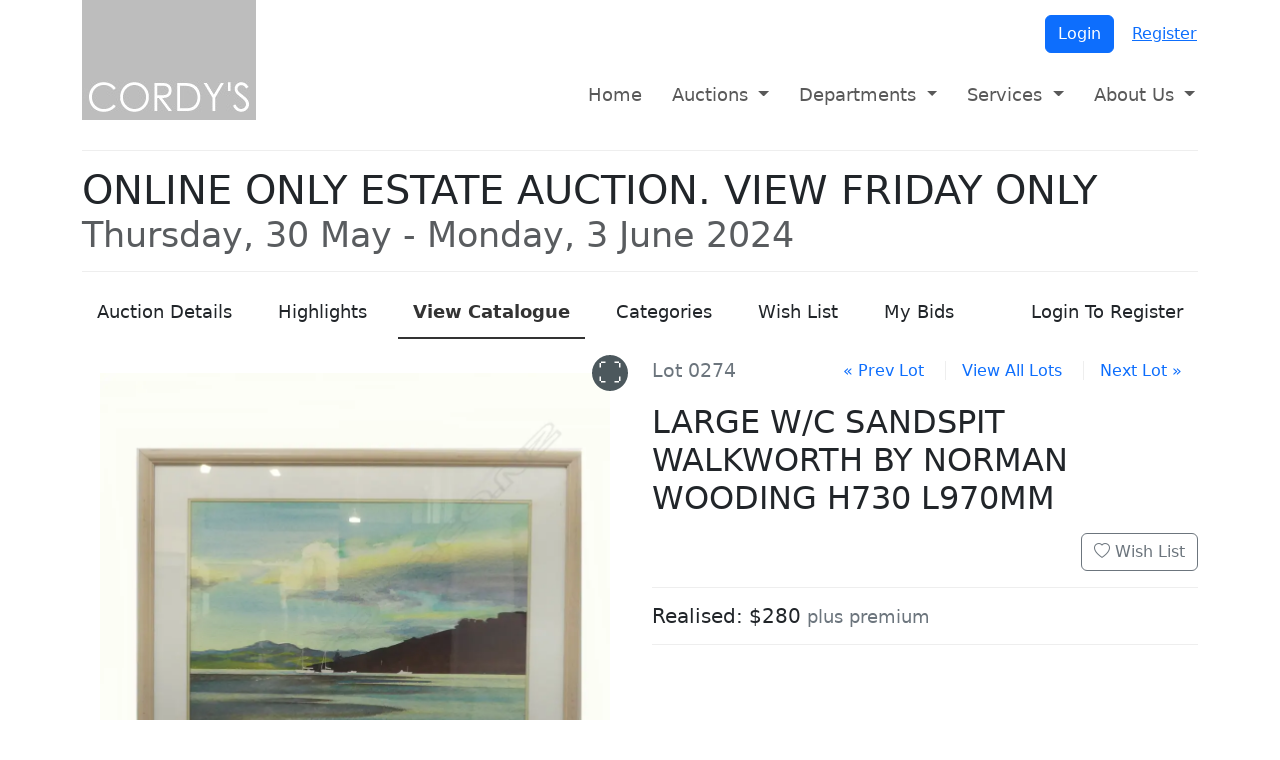

--- FILE ---
content_type: text/html; charset=utf-8
request_url: https://www.cordys.co.nz/auctions/V0017/catalogue/0274
body_size: 6641
content:

<!doctype html>
<html lang="en">
<head>
  <meta charset="utf-8">
  <meta name="viewport" content="width=device-width, initial-scale=1">
  <title>V0017 ONLINE ONLY ESTATE AUCTION. VIEW FRIDAY ONLY | Cordys</title>

  <link rel="apple-touch-icon" sizes="180x180" href="/apple-touch-icon.png">
  <link rel="icon" type="image/png" sizes="32x32" href="/favicon-32x32.png">
  <link rel="icon" type="image/png" sizes="16x16" href="/favicon-16x16.png">
  <link rel="manifest" href="/site.webmanifest">

  <link rel="stylesheet" href="/lib/bootstrap/css/bootstrap.min.css?v=2TnSHycBDAm2wpZmgdi0z81kykGPJAkiUY-Wf97RbvY" />
  <link rel="stylesheet" href="/lib/bootstrap-icons/font/bootstrap-icons.min.css?v=v1W3XKd8uAHGxjW0HbUmcVef-4lTMI_GV8x02T6-JoI" />
  <link rel="stylesheet" href="/css/cordys.min.css?v=2m28I4z04ZoZ4jWBhYPaARup-qS1oZbAHPzC3xEkLQo" />
  

    <meta property="og:type" content="article" />
    <meta property="og:site_name" content="Cordys" />
    <meta property="og:title" content="ONLINE ONLY ESTATE AUCTION. VIEW FRIDAY ONLY" />
    <meta property="og:description" content="Lot #0274: LARGE W/C SANDSPIT WALKWORTH BY NORMAN WOODING H730 L970MM" />
    <meta property="og:url" content="https://www.cordys.co.nz/auctions/V0017/catalogue/0274" />
    <meta name="twitter:card" content="summary_large_image" />
    <meta name="twitter:title" content="ONLINE ONLY ESTATE AUCTION. VIEW FRIDAY ONLY" />
    <meta name="twitter:description" content="Lot #0274: LARGE W/C SANDSPIT WALKWORTH BY NORMAN WOODING H730 L970MM" />
      <meta property="og:image" content="https://images.cordys.co.nz/v0017/0274/md/88ebf7ba-6360-4f11-b372-04b127a7d665.webp" />
      <meta name="twitter:image" content="https://images.cordys.co.nz/v0017/0274/xs/88ebf7ba-6360-4f11-b372-04b127a7d665.webp" />

  
    <script type="text/javascript">!function(T,l,y){var S=T.location,k="script",D="instrumentationKey",C="ingestionendpoint",I="disableExceptionTracking",E="ai.device.",b="toLowerCase",w="crossOrigin",N="POST",e="appInsightsSDK",t=y.name||"appInsights";(y.name||T[e])&&(T[e]=t);var n=T[t]||function(d){var g=!1,f=!1,m={initialize:!0,queue:[],sv:"5",version:2,config:d};function v(e,t){var n={},a="Browser";return n[E+"id"]=a[b](),n[E+"type"]=a,n["ai.operation.name"]=S&&S.pathname||"_unknown_",n["ai.internal.sdkVersion"]="javascript:snippet_"+(m.sv||m.version),{time:function(){var e=new Date;function t(e){var t=""+e;return 1===t.length&&(t="0"+t),t}return e.getUTCFullYear()+"-"+t(1+e.getUTCMonth())+"-"+t(e.getUTCDate())+"T"+t(e.getUTCHours())+":"+t(e.getUTCMinutes())+":"+t(e.getUTCSeconds())+"."+((e.getUTCMilliseconds()/1e3).toFixed(3)+"").slice(2,5)+"Z"}(),iKey:e,name:"Microsoft.ApplicationInsights."+e.replace(/-/g,"")+"."+t,sampleRate:100,tags:n,data:{baseData:{ver:2}}}}var h=d.url||y.src;if(h){function a(e){var t,n,a,i,r,o,s,c,u,p,l;g=!0,m.queue=[],f||(f=!0,t=h,s=function(){var e={},t=d.connectionString;if(t)for(var n=t.split(";"),a=0;a<n.length;a++){var i=n[a].split("=");2===i.length&&(e[i[0][b]()]=i[1])}if(!e[C]){var r=e.endpointsuffix,o=r?e.location:null;e[C]="https://"+(o?o+".":"")+"dc."+(r||"services.visualstudio.com")}return e}(),c=s[D]||d[D]||"",u=s[C],p=u?u+"/v2/track":d.endpointUrl,(l=[]).push((n="SDK LOAD Failure: Failed to load Application Insights SDK script (See stack for details)",a=t,i=p,(o=(r=v(c,"Exception")).data).baseType="ExceptionData",o.baseData.exceptions=[{typeName:"SDKLoadFailed",message:n.replace(/\./g,"-"),hasFullStack:!1,stack:n+"\nSnippet failed to load ["+a+"] -- Telemetry is disabled\nHelp Link: https://go.microsoft.com/fwlink/?linkid=2128109\nHost: "+(S&&S.pathname||"_unknown_")+"\nEndpoint: "+i,parsedStack:[]}],r)),l.push(function(e,t,n,a){var i=v(c,"Message"),r=i.data;r.baseType="MessageData";var o=r.baseData;return o.message='AI (Internal): 99 message:"'+("SDK LOAD Failure: Failed to load Application Insights SDK script (See stack for details) ("+n+")").replace(/\"/g,"")+'"',o.properties={endpoint:a},i}(0,0,t,p)),function(e,t){if(JSON){var n=T.fetch;if(n&&!y.useXhr)n(t,{method:N,body:JSON.stringify(e),mode:"cors"});else if(XMLHttpRequest){var a=new XMLHttpRequest;a.open(N,t),a.setRequestHeader("Content-type","application/json"),a.send(JSON.stringify(e))}}}(l,p))}function i(e,t){f||setTimeout(function(){!t&&m.core||a()},500)}var e=function(){var n=l.createElement(k);n.src=h;var e=y[w];return!e&&""!==e||"undefined"==n[w]||(n[w]=e),n.onload=i,n.onerror=a,n.onreadystatechange=function(e,t){"loaded"!==n.readyState&&"complete"!==n.readyState||i(0,t)},n}();y.ld<0?l.getElementsByTagName("head")[0].appendChild(e):setTimeout(function(){l.getElementsByTagName(k)[0].parentNode.appendChild(e)},y.ld||0)}try{m.cookie=l.cookie}catch(p){}function t(e){for(;e.length;)!function(t){m[t]=function(){var e=arguments;g||m.queue.push(function(){m[t].apply(m,e)})}}(e.pop())}var n="track",r="TrackPage",o="TrackEvent";t([n+"Event",n+"PageView",n+"Exception",n+"Trace",n+"DependencyData",n+"Metric",n+"PageViewPerformance","start"+r,"stop"+r,"start"+o,"stop"+o,"addTelemetryInitializer","setAuthenticatedUserContext","clearAuthenticatedUserContext","flush"]),m.SeverityLevel={Verbose:0,Information:1,Warning:2,Error:3,Critical:4};var s=(d.extensionConfig||{}).ApplicationInsightsAnalytics||{};if(!0!==d[I]&&!0!==s[I]){var c="onerror";t(["_"+c]);var u=T[c];T[c]=function(e,t,n,a,i){var r=u&&u(e,t,n,a,i);return!0!==r&&m["_"+c]({message:e,url:t,lineNumber:n,columnNumber:a,error:i}),r},d.autoExceptionInstrumented=!0}return m}(y.cfg);function a(){y.onInit&&y.onInit(n)}(T[t]=n).queue&&0===n.queue.length?(n.queue.push(a),n.trackPageView({})):a()}(window,document,{
src: "https://js.monitor.azure.com/scripts/b/ai.2.min.js", // The SDK URL Source
crossOrigin: "anonymous", 
cfg: { // Application Insights Configuration
    connectionString: 'InstrumentationKey=97777ae1-bf1b-4251-89fe-7a18d97cf895;IngestionEndpoint=https://eastasia-0.in.applicationinsights.azure.com/;LiveEndpoint=https://eastasia.livediagnostics.monitor.azure.com/;ApplicationId=3f110df4-34b6-4743-a988-48442cdf9e8a'
}});</script>
    <!-- Global Site Tag (gtag.js) - Google Analytics -->
    <script async src="https://www.googletagmanager.com/gtag/js?id=UA-4496464-27"></script>
    <script>
      window.dataLayer = window.dataLayer || [];
      function gtag() { dataLayer.push(arguments) };
      gtag('js', new Date());
      gtag('config', 'UA-4496464-27');
    </script>
  
</head>
<body>
  <header>
    <div class="container">
      <a href="/"><img src="/img/logo.jpg" alt="Cordys Auctioneers" /></a>
    </div>
  </header>

  <nav class="navbar navbar-expand-md navbar-light">
    <div class="container">
      <button class="navbar-toggler" type="button" data-bs-toggle="collapse" data-bs-target="#topnav" aria-controls="topnav" aria-expanded="false" aria-label="Toggle navigation">
        <span class="navbar-toggler-icon"></span> Menu
      </button>

        <div class="profile">
          <a class="btn btn-primary" href="/account/login">Login</a>
          <a class="btn btn-link" href="/account/register">Register</a>
        </div>

      <div id="topnav" class="collapse navbar-collapse">
        <ul class="navbar-nav me-auto">
          <li class="nav-item"><a class="nav-link" href="/">Home</a></li>
          <li class="nav-item dropdown">
            <a href="#" class="nav-link dropdown-toggle" data-bs-toggle="dropdown" role="button" aria-haspopup="true" aria-expanded="false">Auctions <span class="caret"></span></a>
            <ul class="dropdown-menu">
              <li class="dropdown-item"><a class="nav-link" href="/auctions/upcoming-auctions">Upcoming auctions</a></li>
              <li class="dropdown-item"><a class="nav-link" href="/auctions/previous-auctions">Previous auctions</a></li>
              <li class="dropdown-item"><a class="nav-link" href="/catalogue">Order a catalogue</a></li>
              <li class="dropdown-item"><a class="nav-link" href="/absentee-bids">Absentee bids</a></li>
            </ul>
          </li>
          <li class="nav-item dropdown">
            <a href="#" class="nav-link dropdown-toggle" data-bs-toggle="dropdown" role="button" aria-haspopup="true" aria-expanded="false">Departments <span class="caret"></span></a>
            <ul class="dropdown-menu">
              <li class="dropdown-item"><a class="nav-link" href="/department/antiques-decorative-arts">Antiques & Decorative Arts</a></li>
              <li class="dropdown-item"><a class="nav-link" href="/department/fine-art">Fine Art</a></li>
              <li class="dropdown-item"><a class="nav-link" href="/department/jewellery">Jewellery</a></li>
              <li class="dropdown-item"><a class="nav-link" href="/department/watches-clocks">Watches & Clocks</a></li>
              <li class="dropdown-item"><a class="nav-link" href="/department/militaria">Militaria</a></li>
              <li class="dropdown-item"><a class="nav-link" href="/department/stamps-coins">Stamps & Coins</a></li>
              <li class="dropdown-item"><a class="nav-link" href="/department/tribal-artefacts-new-zealand-historical">Tribal Artefacts & New Zealand Historical</a></li>
              <li class="dropdown-item"><a class="nav-link" href="/department/oriental-art">Oriental Art</a></li>
              <li class="dropdown-item"><a class="nav-link" href="/department/estate-clearance-collectables">Estate Clearance & Collectables</a></li>
            </ul>
          </li>
          <li class="nav-item dropdown">
            <a href="#" class="nav-link dropdown-toggle" data-bs-toggle="dropdown" role="button" aria-haspopup="true" aria-expanded="false">Services <span class="caret"></span></a>
            <ul class="dropdown-menu">
              <li class="dropdown-item"><a class="nav-link" href="/buying-at-auction">Buying at auction</a></li>
              <li class="dropdown-item"><a class="nav-link" href="/selling-at-auction">Selling at auction</a></li>
              <li class="dropdown-item"><a class="nav-link" href="/valuations">Auction Valuations</a></li>
              <li class="dropdown-item"><a class="nav-link" href="/restoration">Restoration</a></li>
              <li class="dropdown-item"><a class="nav-link" href="/shipping">Shipping</a></li>
            </ul>
          </li>
          <li class="nav-item dropdown">
            <a href="#" class="nav-link dropdown-toggle" data-bs-toggle="dropdown" role="button" aria-haspopup="true" aria-expanded="false">About Us <span class="caret"></span></a>
            <ul class="dropdown-menu">
              <li class="dropdown-item"><a class="nav-link" href="/our-history">Our history</a></li>
              <li class="dropdown-item"><a class="nav-link" href="/the-team">Meet the team</a></li>
              <li class="dropdown-item"><a class="nav-link" href="/contact-us">Contact us</a></li>
            </ul>
          </li>
        </ul>
      </div>

    </div>
  </nav>

  <div class="container">
    <main role="main">
      


<div class="sale-header" data-sale="V0017" data-lot="0274" data-rvt="CfDJ8I_eL4eEHblCsYuGmkE3lFHxAfvRZF4RG_shhRvECJ2i0OvTkXUCM43eDB5icJS8SevVVRCl1IIvU_wWiIcEP_ATEnDoevXfqjIjjiD3YKuqBj5fUHOLv6Jy0OK7FwGlwsK1S3vYWaTD1fFKuvHtIco">
		<h1 class="page-header">ONLINE ONLY ESTATE AUCTION. VIEW FRIDAY ONLY<br /><small class="text-muted">Thursday, 30 May - Monday, 3 June 2024</small></h1>
</div>

<ul class="nav nav-line mb-3">
	<li class="nav-item"><a class="nav-link" role="presentation" href="/auctions/V0017"><span class="d-none d-lg-inline">Auction </span>Details</a></li>
		<li class="nav-item"><a class="nav-link" role="presentation" href="/auctions/V0017/highlights">Highlights</a></li>
	<li class="nav-item"><a class="nav-link active" role="presentation" href="/auctions/V0017/catalogue"><span class="d-none d-lg-inline">View </span> Catalogue</a></li>
		<li class="nav-item"><a class="nav-link" role="presentation" href="/auctions/V0017/categories">Categories</a></li>
	<li class="nav-item"><a class="nav-link" role="presentation" href="/auctions/V0017/wishlist">Wish List</a></li>
	<li class="nav-item"><a class="nav-link" role="presentation" href="/auctions/V0017/mybids">My Bids</a></li>


		<li class="nav-item ms-auto"><a class="nav-link" role="presentation" href="/auctions/V0017/register">Login To Register</a></li>
</ul>



<div class="row lot-detail">
	<div id="0274" class="col-lg-6 order-lg-last">

		<div class="lot-nav">
			<strong>Lot 0274</strong>
				<a href="/auctions/V0017/catalogue/0273">&laquo; Prev Lot</a>
			<a href="/auctions/V0017/catalogue?page=3#0274">View All Lots</a>
				<a href="/auctions/V0017/catalogue/0275">Next Lot &raquo;</a>
		</div>

		<h2 class="lot-name">LARGE W/C SANDSPIT WALKWORTH BY NORMAN WOODING H730 L970MM</h2>

		<div class="wishlist">

			<form action="/auctions/V0017/wishlist" method="post">
				<input type="hidden" name="add" value="0274" />
				<button type="submit" class="wishlist btn btn-outline-secondary">
					<i class="bi  bi-heart"></i>
					Wish List
				</button>
			<input name="__RequestVerificationToken" type="hidden" value="CfDJ8I_eL4eEHblCsYuGmkE3lFHxAfvRZF4RG_shhRvECJ2i0OvTkXUCM43eDB5icJS8SevVVRCl1IIvU_wWiIcEP_ATEnDoevXfqjIjjiD3YKuqBj5fUHOLv6Jy0OK7FwGlwsK1S3vYWaTD1fFKuvHtIco" /></form>
		</div>

		<hr />

		


	<h5 class="realised mb-3">Realised: $280 <small>plus premium</small></h5>
				<hr />

	</div>
	<div class="col-lg-6 order-lg-first">
			<ams-carousel>
					<div class="ams-slide">
						<img src="https://images.cordys.co.nz/v0017/0274/md/88ebf7ba-6360-4f11-b372-04b127a7d665.webp" height="1920" width="1920" data-magnify="https://images.cordys.co.nz/v0017/0274/xl/88ebf7ba-6360-4f11-b372-04b127a7d665.webp" alt="LARGE W/C SANDSPIT WALKWORTH BY NORMAN WOODING H730 L970MM Image 1++">
					</div>
			</ams-carousel>
	</div>
</div>



    </main>
  </div>

  <footer>
    <div class="container">
      <div class="copyright">&copy; 2026 Cordys, New Zealand</div>
      <div class="links">
        <a href="/privacy">Privacy Policy</a>
        <a href="/contact-us">Contact Us</a>
      </div>
      <img src="/img/seal.gif" alt="Auctioneers Association NZ" />
    </div>
  </footer>

  <a class="tandem" href="https://www.tandemauctions.com" target="_blank"><img src="/img/served-in-tandem.png" alt="Served in Tandem" /></a>

  <script src="/lib/jquery/jquery.min.js?v=9_aliU8dGd2tb6OSsuzixeV4y_faTqgFtohetphbbj0"></script>
  <script src="/lib/popper/umd/popper.min.js?v=WgfGn5Bh6xLjmgMTWKT1Z_MKACrWGCY5rIT9G9ovbmU"></script>
  <script src="/lib/bootstrap/js/bootstrap.min.js?v=gOQJIa9-K_XdfAuBkg2ONAdw5EnQbokw_s2b8BqsRFg"></script>
  
	<script src="/js/ams.min.js?v=VdercEdD16h78WmNB550s5R69hc_8WSokrkTuMfv8C8"></script>
	<script src="/lib/jquery-unveil/jquery.unveil.min.js"></script>
	<script>
		$(function () {
			$('.slider').slider();
			$('img[data-src]').unveil();
		});
	</script>
<script src="/lib/jquery-validate/jquery.validate.min.js"></script>
<script src="/lib/jquery-validation-unobtrusive/jquery.validate.unobtrusive.min.js"></script>
<script>
  $.validator.setDefaults({
    highlight: function (element, errorClass, validClass) {
      $(element).addClass('is-invalid');
    },
    unhighlight: function (element, errorClass, validClass) {
      $(element).removeClass('is-invalid');
    }
  });
  $(function () {
    $(this).find('.input-validation-error').each(function () {
      $(this).removeClass('input-validation-error').addClass('is-invalid');
    });
  });
</script>
</body>
</html>